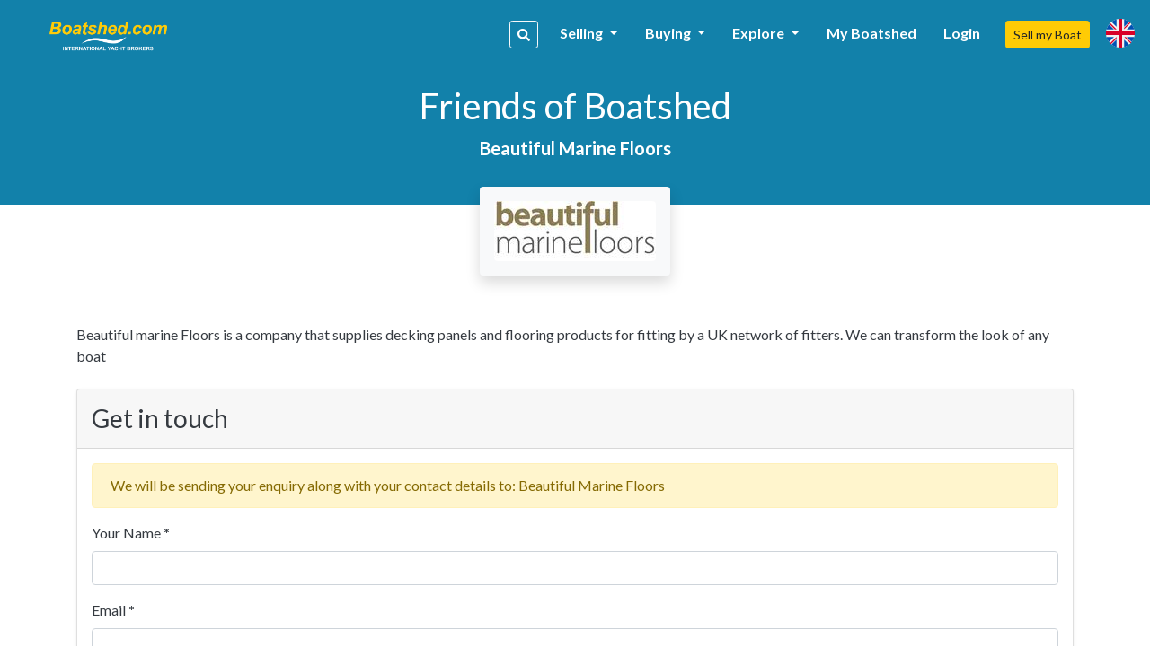

--- FILE ---
content_type: application/javascript
request_url: https://d385tlrw8quush.cloudfront.net/lib/frontend/dist/core/page/default.1765353562.bundle.p.js
body_size: -217
content:
webpackJsonp([29],[],[6]);